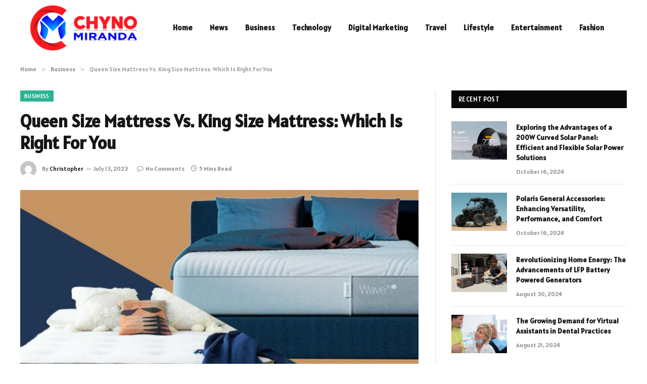

--- FILE ---
content_type: text/html; charset=UTF-8
request_url: https://chynomiranda.org/queen-size-mattress-vs-king-size-mattress-which-is-right-for-you/
body_size: 14127
content:

<!DOCTYPE html>
<html lang="en-US" prefix="og: https://ogp.me/ns#" class="s-light site-s-light">

<head>

	<meta charset="UTF-8" />
	<meta name="viewport" content="width=device-width, initial-scale=1" />
	    <style>
        #wpadminbar #wp-admin-bar-p404_free_top_button .ab-icon:before {
            content: "\f103";
            color: red;
            top: 2px;
        }
    </style>

<!-- Search Engine Optimization by Rank Math - https://rankmath.com/ -->
<title>Queen Size Mattress Vs. King Size Mattress: Which Is Right For You - Chyno Miranda.com</title><link rel="preload" as="image" imagesrcset="https://chynomiranda.org/wp-content/uploads/2023/07/Queen-Size-Mattress-Vs.-King-Size-Mattress-Which-Is-Right-For-You.jpg" imagesizes="(max-width: 788px) 100vw, 788px" /><link rel="preload" as="font" href="https://chynomiranda.org/wp-content/themes/smart-mag/css/icons/fonts/ts-icons.woff2?v2.8" type="font/woff2" crossorigin="anonymous" />
<meta name="description" content="When it comes to choosing the perfect mattress, one of the key decisions you&#039;ll face is selecting the right size. The two most popular sizes for couples are"/>
<meta name="robots" content="follow, index, max-snippet:-1, max-video-preview:-1, max-image-preview:large"/>
<link rel="canonical" href="https://chynomiranda.org/queen-size-mattress-vs-king-size-mattress-which-is-right-for-you/" />
<meta property="og:locale" content="en_US" />
<meta property="og:type" content="article" />
<meta property="og:title" content="Queen Size Mattress Vs. King Size Mattress: Which Is Right For You - Chyno Miranda.com" />
<meta property="og:description" content="When it comes to choosing the perfect mattress, one of the key decisions you&#039;ll face is selecting the right size. The two most popular sizes for couples are" />
<meta property="og:url" content="https://chynomiranda.org/queen-size-mattress-vs-king-size-mattress-which-is-right-for-you/" />
<meta property="og:site_name" content="chynomiranda.com" />
<meta property="article:section" content="Business" />
<meta property="og:image" content="https://chynomiranda.org/wp-content/uploads/2023/07/Queen-Size-Mattress-Vs.-King-Size-Mattress-Which-Is-Right-For-You.jpg" />
<meta property="og:image:secure_url" content="https://chynomiranda.org/wp-content/uploads/2023/07/Queen-Size-Mattress-Vs.-King-Size-Mattress-Which-Is-Right-For-You.jpg" />
<meta property="og:image:width" content="748" />
<meta property="og:image:height" content="421" />
<meta property="og:image:alt" content="Queen Size Mattress Vs. King Size Mattress Which is Right for You" />
<meta property="og:image:type" content="image/jpeg" />
<meta property="article:published_time" content="2023-07-13T18:33:03+06:00" />
<meta name="twitter:card" content="summary_large_image" />
<meta name="twitter:title" content="Queen Size Mattress Vs. King Size Mattress: Which Is Right For You - Chyno Miranda.com" />
<meta name="twitter:description" content="When it comes to choosing the perfect mattress, one of the key decisions you&#039;ll face is selecting the right size. The two most popular sizes for couples are" />
<meta name="twitter:image" content="https://chynomiranda.org/wp-content/uploads/2023/07/Queen-Size-Mattress-Vs.-King-Size-Mattress-Which-Is-Right-For-You.jpg" />
<meta name="twitter:label1" content="Written by" />
<meta name="twitter:data1" content="Christopher" />
<meta name="twitter:label2" content="Time to read" />
<meta name="twitter:data2" content="4 minutes" />
<script type="application/ld+json" class="rank-math-schema">{"@context":"https://schema.org","@graph":[{"@type":["Person","Organization"],"@id":"https://chynomiranda.org/#person","name":"chynomiranda.com"},{"@type":"WebSite","@id":"https://chynomiranda.org/#website","url":"https://chynomiranda.org","name":"chynomiranda.com","publisher":{"@id":"https://chynomiranda.org/#person"},"inLanguage":"en-US"},{"@type":"ImageObject","@id":"https://chynomiranda.org/wp-content/uploads/2023/07/Queen-Size-Mattress-Vs.-King-Size-Mattress-Which-Is-Right-For-You.jpg","url":"https://chynomiranda.org/wp-content/uploads/2023/07/Queen-Size-Mattress-Vs.-King-Size-Mattress-Which-Is-Right-For-You.jpg","width":"748","height":"421","caption":"Queen Size Mattress Vs. King Size Mattress Which is Right for You","inLanguage":"en-US"},{"@type":"WebPage","@id":"https://chynomiranda.org/queen-size-mattress-vs-king-size-mattress-which-is-right-for-you/#webpage","url":"https://chynomiranda.org/queen-size-mattress-vs-king-size-mattress-which-is-right-for-you/","name":"Queen Size Mattress Vs. King Size Mattress: Which Is Right For You - Chyno Miranda.com","datePublished":"2023-07-13T18:33:03+06:00","dateModified":"2023-07-13T18:33:03+06:00","isPartOf":{"@id":"https://chynomiranda.org/#website"},"primaryImageOfPage":{"@id":"https://chynomiranda.org/wp-content/uploads/2023/07/Queen-Size-Mattress-Vs.-King-Size-Mattress-Which-Is-Right-For-You.jpg"},"inLanguage":"en-US"},{"@type":"Person","@id":"https://chynomiranda.org/author/christopher/","name":"Christopher","url":"https://chynomiranda.org/author/christopher/","image":{"@type":"ImageObject","@id":"https://secure.gravatar.com/avatar/353c24b3869cd6f3b3420eef8101b999c9302f8eeac07bea44bc562a81688869?s=96&amp;d=mm&amp;r=g","url":"https://secure.gravatar.com/avatar/353c24b3869cd6f3b3420eef8101b999c9302f8eeac07bea44bc562a81688869?s=96&amp;d=mm&amp;r=g","caption":"Christopher","inLanguage":"en-US"},"sameAs":["https://chynomiranda.org"]},{"@type":"BlogPosting","headline":"Queen Size Mattress Vs. King Size Mattress: Which Is Right For You - Chyno Miranda.com","datePublished":"2023-07-13T18:33:03+06:00","dateModified":"2023-07-13T18:33:03+06:00","articleSection":"Business","author":{"@id":"https://chynomiranda.org/author/christopher/","name":"Christopher"},"publisher":{"@id":"https://chynomiranda.org/#person"},"description":"When it comes to choosing the perfect mattress, one of the key decisions you&#039;ll face is selecting the right size. The two most popular sizes for couples are","name":"Queen Size Mattress Vs. King Size Mattress: Which Is Right For You - Chyno Miranda.com","@id":"https://chynomiranda.org/queen-size-mattress-vs-king-size-mattress-which-is-right-for-you/#richSnippet","isPartOf":{"@id":"https://chynomiranda.org/queen-size-mattress-vs-king-size-mattress-which-is-right-for-you/#webpage"},"image":{"@id":"https://chynomiranda.org/wp-content/uploads/2023/07/Queen-Size-Mattress-Vs.-King-Size-Mattress-Which-Is-Right-For-You.jpg"},"inLanguage":"en-US","mainEntityOfPage":{"@id":"https://chynomiranda.org/queen-size-mattress-vs-king-size-mattress-which-is-right-for-you/#webpage"}}]}</script>
<!-- /Rank Math WordPress SEO plugin -->

<link rel='dns-prefetch' href='//fonts.googleapis.com' />
<link rel="alternate" type="application/rss+xml" title="Chyno Miranda.com &raquo; Feed" href="https://chynomiranda.org/feed/" />
<link rel="alternate" type="application/rss+xml" title="Chyno Miranda.com &raquo; Comments Feed" href="https://chynomiranda.org/comments/feed/" />
<link rel="alternate" type="application/rss+xml" title="Chyno Miranda.com &raquo; Queen Size Mattress Vs. King Size Mattress: Which Is Right For You Comments Feed" href="https://chynomiranda.org/queen-size-mattress-vs-king-size-mattress-which-is-right-for-you/feed/" />
<link rel="alternate" title="oEmbed (JSON)" type="application/json+oembed" href="https://chynomiranda.org/wp-json/oembed/1.0/embed?url=https%3A%2F%2Fchynomiranda.org%2Fqueen-size-mattress-vs-king-size-mattress-which-is-right-for-you%2F" />
<link rel="alternate" title="oEmbed (XML)" type="text/xml+oembed" href="https://chynomiranda.org/wp-json/oembed/1.0/embed?url=https%3A%2F%2Fchynomiranda.org%2Fqueen-size-mattress-vs-king-size-mattress-which-is-right-for-you%2F&#038;format=xml" />
<style id='wp-img-auto-sizes-contain-inline-css' type='text/css'>
img:is([sizes=auto i],[sizes^="auto," i]){contain-intrinsic-size:3000px 1500px}
/*# sourceURL=wp-img-auto-sizes-contain-inline-css */
</style>
<style id='wp-emoji-styles-inline-css' type='text/css'>

	img.wp-smiley, img.emoji {
		display: inline !important;
		border: none !important;
		box-shadow: none !important;
		height: 1em !important;
		width: 1em !important;
		margin: 0 0.07em !important;
		vertical-align: -0.1em !important;
		background: none !important;
		padding: 0 !important;
	}
/*# sourceURL=wp-emoji-styles-inline-css */
</style>
<link rel='stylesheet' id='wp-block-library-css' href='https://chynomiranda.org/wp-includes/css/dist/block-library/style.min.css?ver=6.9' type='text/css' media='all' />
<style id='global-styles-inline-css' type='text/css'>
:root{--wp--preset--aspect-ratio--square: 1;--wp--preset--aspect-ratio--4-3: 4/3;--wp--preset--aspect-ratio--3-4: 3/4;--wp--preset--aspect-ratio--3-2: 3/2;--wp--preset--aspect-ratio--2-3: 2/3;--wp--preset--aspect-ratio--16-9: 16/9;--wp--preset--aspect-ratio--9-16: 9/16;--wp--preset--color--black: #000000;--wp--preset--color--cyan-bluish-gray: #abb8c3;--wp--preset--color--white: #ffffff;--wp--preset--color--pale-pink: #f78da7;--wp--preset--color--vivid-red: #cf2e2e;--wp--preset--color--luminous-vivid-orange: #ff6900;--wp--preset--color--luminous-vivid-amber: #fcb900;--wp--preset--color--light-green-cyan: #7bdcb5;--wp--preset--color--vivid-green-cyan: #00d084;--wp--preset--color--pale-cyan-blue: #8ed1fc;--wp--preset--color--vivid-cyan-blue: #0693e3;--wp--preset--color--vivid-purple: #9b51e0;--wp--preset--gradient--vivid-cyan-blue-to-vivid-purple: linear-gradient(135deg,rgb(6,147,227) 0%,rgb(155,81,224) 100%);--wp--preset--gradient--light-green-cyan-to-vivid-green-cyan: linear-gradient(135deg,rgb(122,220,180) 0%,rgb(0,208,130) 100%);--wp--preset--gradient--luminous-vivid-amber-to-luminous-vivid-orange: linear-gradient(135deg,rgb(252,185,0) 0%,rgb(255,105,0) 100%);--wp--preset--gradient--luminous-vivid-orange-to-vivid-red: linear-gradient(135deg,rgb(255,105,0) 0%,rgb(207,46,46) 100%);--wp--preset--gradient--very-light-gray-to-cyan-bluish-gray: linear-gradient(135deg,rgb(238,238,238) 0%,rgb(169,184,195) 100%);--wp--preset--gradient--cool-to-warm-spectrum: linear-gradient(135deg,rgb(74,234,220) 0%,rgb(151,120,209) 20%,rgb(207,42,186) 40%,rgb(238,44,130) 60%,rgb(251,105,98) 80%,rgb(254,248,76) 100%);--wp--preset--gradient--blush-light-purple: linear-gradient(135deg,rgb(255,206,236) 0%,rgb(152,150,240) 100%);--wp--preset--gradient--blush-bordeaux: linear-gradient(135deg,rgb(254,205,165) 0%,rgb(254,45,45) 50%,rgb(107,0,62) 100%);--wp--preset--gradient--luminous-dusk: linear-gradient(135deg,rgb(255,203,112) 0%,rgb(199,81,192) 50%,rgb(65,88,208) 100%);--wp--preset--gradient--pale-ocean: linear-gradient(135deg,rgb(255,245,203) 0%,rgb(182,227,212) 50%,rgb(51,167,181) 100%);--wp--preset--gradient--electric-grass: linear-gradient(135deg,rgb(202,248,128) 0%,rgb(113,206,126) 100%);--wp--preset--gradient--midnight: linear-gradient(135deg,rgb(2,3,129) 0%,rgb(40,116,252) 100%);--wp--preset--font-size--small: 13px;--wp--preset--font-size--medium: 20px;--wp--preset--font-size--large: 36px;--wp--preset--font-size--x-large: 42px;--wp--preset--spacing--20: 0.44rem;--wp--preset--spacing--30: 0.67rem;--wp--preset--spacing--40: 1rem;--wp--preset--spacing--50: 1.5rem;--wp--preset--spacing--60: 2.25rem;--wp--preset--spacing--70: 3.38rem;--wp--preset--spacing--80: 5.06rem;--wp--preset--shadow--natural: 6px 6px 9px rgba(0, 0, 0, 0.2);--wp--preset--shadow--deep: 12px 12px 50px rgba(0, 0, 0, 0.4);--wp--preset--shadow--sharp: 6px 6px 0px rgba(0, 0, 0, 0.2);--wp--preset--shadow--outlined: 6px 6px 0px -3px rgb(255, 255, 255), 6px 6px rgb(0, 0, 0);--wp--preset--shadow--crisp: 6px 6px 0px rgb(0, 0, 0);}:where(.is-layout-flex){gap: 0.5em;}:where(.is-layout-grid){gap: 0.5em;}body .is-layout-flex{display: flex;}.is-layout-flex{flex-wrap: wrap;align-items: center;}.is-layout-flex > :is(*, div){margin: 0;}body .is-layout-grid{display: grid;}.is-layout-grid > :is(*, div){margin: 0;}:where(.wp-block-columns.is-layout-flex){gap: 2em;}:where(.wp-block-columns.is-layout-grid){gap: 2em;}:where(.wp-block-post-template.is-layout-flex){gap: 1.25em;}:where(.wp-block-post-template.is-layout-grid){gap: 1.25em;}.has-black-color{color: var(--wp--preset--color--black) !important;}.has-cyan-bluish-gray-color{color: var(--wp--preset--color--cyan-bluish-gray) !important;}.has-white-color{color: var(--wp--preset--color--white) !important;}.has-pale-pink-color{color: var(--wp--preset--color--pale-pink) !important;}.has-vivid-red-color{color: var(--wp--preset--color--vivid-red) !important;}.has-luminous-vivid-orange-color{color: var(--wp--preset--color--luminous-vivid-orange) !important;}.has-luminous-vivid-amber-color{color: var(--wp--preset--color--luminous-vivid-amber) !important;}.has-light-green-cyan-color{color: var(--wp--preset--color--light-green-cyan) !important;}.has-vivid-green-cyan-color{color: var(--wp--preset--color--vivid-green-cyan) !important;}.has-pale-cyan-blue-color{color: var(--wp--preset--color--pale-cyan-blue) !important;}.has-vivid-cyan-blue-color{color: var(--wp--preset--color--vivid-cyan-blue) !important;}.has-vivid-purple-color{color: var(--wp--preset--color--vivid-purple) !important;}.has-black-background-color{background-color: var(--wp--preset--color--black) !important;}.has-cyan-bluish-gray-background-color{background-color: var(--wp--preset--color--cyan-bluish-gray) !important;}.has-white-background-color{background-color: var(--wp--preset--color--white) !important;}.has-pale-pink-background-color{background-color: var(--wp--preset--color--pale-pink) !important;}.has-vivid-red-background-color{background-color: var(--wp--preset--color--vivid-red) !important;}.has-luminous-vivid-orange-background-color{background-color: var(--wp--preset--color--luminous-vivid-orange) !important;}.has-luminous-vivid-amber-background-color{background-color: var(--wp--preset--color--luminous-vivid-amber) !important;}.has-light-green-cyan-background-color{background-color: var(--wp--preset--color--light-green-cyan) !important;}.has-vivid-green-cyan-background-color{background-color: var(--wp--preset--color--vivid-green-cyan) !important;}.has-pale-cyan-blue-background-color{background-color: var(--wp--preset--color--pale-cyan-blue) !important;}.has-vivid-cyan-blue-background-color{background-color: var(--wp--preset--color--vivid-cyan-blue) !important;}.has-vivid-purple-background-color{background-color: var(--wp--preset--color--vivid-purple) !important;}.has-black-border-color{border-color: var(--wp--preset--color--black) !important;}.has-cyan-bluish-gray-border-color{border-color: var(--wp--preset--color--cyan-bluish-gray) !important;}.has-white-border-color{border-color: var(--wp--preset--color--white) !important;}.has-pale-pink-border-color{border-color: var(--wp--preset--color--pale-pink) !important;}.has-vivid-red-border-color{border-color: var(--wp--preset--color--vivid-red) !important;}.has-luminous-vivid-orange-border-color{border-color: var(--wp--preset--color--luminous-vivid-orange) !important;}.has-luminous-vivid-amber-border-color{border-color: var(--wp--preset--color--luminous-vivid-amber) !important;}.has-light-green-cyan-border-color{border-color: var(--wp--preset--color--light-green-cyan) !important;}.has-vivid-green-cyan-border-color{border-color: var(--wp--preset--color--vivid-green-cyan) !important;}.has-pale-cyan-blue-border-color{border-color: var(--wp--preset--color--pale-cyan-blue) !important;}.has-vivid-cyan-blue-border-color{border-color: var(--wp--preset--color--vivid-cyan-blue) !important;}.has-vivid-purple-border-color{border-color: var(--wp--preset--color--vivid-purple) !important;}.has-vivid-cyan-blue-to-vivid-purple-gradient-background{background: var(--wp--preset--gradient--vivid-cyan-blue-to-vivid-purple) !important;}.has-light-green-cyan-to-vivid-green-cyan-gradient-background{background: var(--wp--preset--gradient--light-green-cyan-to-vivid-green-cyan) !important;}.has-luminous-vivid-amber-to-luminous-vivid-orange-gradient-background{background: var(--wp--preset--gradient--luminous-vivid-amber-to-luminous-vivid-orange) !important;}.has-luminous-vivid-orange-to-vivid-red-gradient-background{background: var(--wp--preset--gradient--luminous-vivid-orange-to-vivid-red) !important;}.has-very-light-gray-to-cyan-bluish-gray-gradient-background{background: var(--wp--preset--gradient--very-light-gray-to-cyan-bluish-gray) !important;}.has-cool-to-warm-spectrum-gradient-background{background: var(--wp--preset--gradient--cool-to-warm-spectrum) !important;}.has-blush-light-purple-gradient-background{background: var(--wp--preset--gradient--blush-light-purple) !important;}.has-blush-bordeaux-gradient-background{background: var(--wp--preset--gradient--blush-bordeaux) !important;}.has-luminous-dusk-gradient-background{background: var(--wp--preset--gradient--luminous-dusk) !important;}.has-pale-ocean-gradient-background{background: var(--wp--preset--gradient--pale-ocean) !important;}.has-electric-grass-gradient-background{background: var(--wp--preset--gradient--electric-grass) !important;}.has-midnight-gradient-background{background: var(--wp--preset--gradient--midnight) !important;}.has-small-font-size{font-size: var(--wp--preset--font-size--small) !important;}.has-medium-font-size{font-size: var(--wp--preset--font-size--medium) !important;}.has-large-font-size{font-size: var(--wp--preset--font-size--large) !important;}.has-x-large-font-size{font-size: var(--wp--preset--font-size--x-large) !important;}
/*# sourceURL=global-styles-inline-css */
</style>

<style id='classic-theme-styles-inline-css' type='text/css'>
/*! This file is auto-generated */
.wp-block-button__link{color:#fff;background-color:#32373c;border-radius:9999px;box-shadow:none;text-decoration:none;padding:calc(.667em + 2px) calc(1.333em + 2px);font-size:1.125em}.wp-block-file__button{background:#32373c;color:#fff;text-decoration:none}
/*# sourceURL=/wp-includes/css/classic-themes.min.css */
</style>
<link rel='stylesheet' id='smartmag-core-css' href='https://chynomiranda.org/wp-content/themes/smart-mag/style.css?ver=9.5.0' type='text/css' media='all' />
<style id='smartmag-core-inline-css' type='text/css'>
:root { --text-font: "Alatsi", system-ui, -apple-system, "Segoe UI", Arial, sans-serif;
--body-font: "Alatsi", system-ui, -apple-system, "Segoe UI", Arial, sans-serif;
--ui-font: "Alatsi", system-ui, -apple-system, "Segoe UI", Arial, sans-serif;
--title-font: "Alatsi", system-ui, -apple-system, "Segoe UI", Arial, sans-serif;
--h-font: "Alatsi", system-ui, -apple-system, "Segoe UI", Arial, sans-serif;
--tertiary-font: "Alatsi", system-ui, -apple-system, "Segoe UI", Arial, sans-serif;
--title-font: "Alatsi", system-ui, -apple-system, "Segoe UI", Arial, sans-serif;
--h-font: "Alatsi", system-ui, -apple-system, "Segoe UI", Arial, sans-serif; }
.lower-footer { color: #ffffff; }


/*# sourceURL=smartmag-core-inline-css */
</style>
<link rel='stylesheet' id='smartmag-magnific-popup-css' href='https://chynomiranda.org/wp-content/themes/smart-mag/css/lightbox.css?ver=9.5.0' type='text/css' media='all' />
<link rel='stylesheet' id='smartmag-icons-css' href='https://chynomiranda.org/wp-content/themes/smart-mag/css/icons/icons.css?ver=9.5.0' type='text/css' media='all' />
<link rel='stylesheet' id='smartmag-gfonts-custom-css' href='https://fonts.googleapis.com/css?family=Alatsi%3A400%2C500%2C600%2C700' type='text/css' media='all' />
<script type="text/javascript" src="https://chynomiranda.org/wp-includes/js/jquery/jquery.min.js?ver=3.7.1" id="jquery-core-js"></script>
<script type="text/javascript" src="https://chynomiranda.org/wp-includes/js/jquery/jquery-migrate.min.js?ver=3.4.1" id="jquery-migrate-js"></script>
<link rel="https://api.w.org/" href="https://chynomiranda.org/wp-json/" /><link rel="alternate" title="JSON" type="application/json" href="https://chynomiranda.org/wp-json/wp/v2/posts/4498" /><link rel="EditURI" type="application/rsd+xml" title="RSD" href="https://chynomiranda.org/xmlrpc.php?rsd" />
<meta name="generator" content="WordPress 6.9" />
<link rel='shortlink' href='https://chynomiranda.org/?p=4498' />

		<script>
		var BunyadSchemeKey = 'bunyad-scheme';
		(() => {
			const d = document.documentElement;
			const c = d.classList;
			var scheme = localStorage.getItem(BunyadSchemeKey);
			
			if (scheme) {
				d.dataset.origClass = c;
				scheme === 'dark' ? c.remove('s-light', 'site-s-light') : c.remove('s-dark', 'site-s-dark');
				c.add('site-s-' + scheme, 's-' + scheme);
			}
		})();
		</script>
		<meta name="generator" content="Elementor 3.23.3; features: e_optimized_css_loading, e_font_icon_svg, additional_custom_breakpoints, e_lazyload; settings: css_print_method-external, google_font-enabled, font_display-swap">
			<style>
				.e-con.e-parent:nth-of-type(n+4):not(.e-lazyloaded):not(.e-no-lazyload),
				.e-con.e-parent:nth-of-type(n+4):not(.e-lazyloaded):not(.e-no-lazyload) * {
					background-image: none !important;
				}
				@media screen and (max-height: 1024px) {
					.e-con.e-parent:nth-of-type(n+3):not(.e-lazyloaded):not(.e-no-lazyload),
					.e-con.e-parent:nth-of-type(n+3):not(.e-lazyloaded):not(.e-no-lazyload) * {
						background-image: none !important;
					}
				}
				@media screen and (max-height: 640px) {
					.e-con.e-parent:nth-of-type(n+2):not(.e-lazyloaded):not(.e-no-lazyload),
					.e-con.e-parent:nth-of-type(n+2):not(.e-lazyloaded):not(.e-no-lazyload) * {
						background-image: none !important;
					}
				}
			</style>
			<link rel="icon" href="https://chynomiranda.org/wp-content/uploads/2023/09/cropped-cm-logo-32x32.png" sizes="32x32" />
<link rel="icon" href="https://chynomiranda.org/wp-content/uploads/2023/09/cropped-cm-logo-192x192.png" sizes="192x192" />
<link rel="apple-touch-icon" href="https://chynomiranda.org/wp-content/uploads/2023/09/cropped-cm-logo-180x180.png" />
<meta name="msapplication-TileImage" content="https://chynomiranda.org/wp-content/uploads/2023/09/cropped-cm-logo-270x270.png" />


</head>

<body class="wp-singular post-template-default single single-post postid-4498 single-format-standard wp-theme-smart-mag right-sidebar post-layout-modern post-cat-7 has-lb has-lb-sm has-sb-sep layout-normal elementor-default elementor-kit-6005">



<div class="main-wrap">

	
<div class="off-canvas-backdrop"></div>
<div class="mobile-menu-container off-canvas s-dark hide-menu-lg" id="off-canvas">

	<div class="off-canvas-head">
		<a href="#" class="close">
			<span class="visuallyhidden">Close Menu</span>
			<i class="tsi tsi-times"></i>
		</a>

		<div class="ts-logo">
			<img class="logo-mobile logo-image" src="https://chynomiranda.org/wp-content/uploads/2024/04/cm-logo-e1713162126412.png" width="125" height="53" alt="Chyno Miranda.com"/>		</div>
	</div>

	<div class="off-canvas-content">

					<ul class="mobile-menu"></ul>
		
		
		
		<div class="spc-social-block spc-social spc-social-b smart-head-social">
		
			
				<a href="#" class="link service s-facebook" target="_blank" rel="nofollow noopener">
					<i class="icon tsi tsi-facebook"></i>					<span class="visuallyhidden">Facebook</span>
				</a>
									
			
				<a href="#" class="link service s-twitter" target="_blank" rel="nofollow noopener">
					<i class="icon tsi tsi-twitter"></i>					<span class="visuallyhidden">X (Twitter)</span>
				</a>
									
			
				<a href="#" class="link service s-instagram" target="_blank" rel="nofollow noopener">
					<i class="icon tsi tsi-instagram"></i>					<span class="visuallyhidden">Instagram</span>
				</a>
									
			
		</div>

		
	</div>

</div>
<div class="smart-head smart-head-a smart-head-main" id="smart-head" data-sticky="auto" data-sticky-type="smart" data-sticky-full>
	
	<div class="smart-head-row smart-head-mid is-light smart-head-row-full">

		<div class="inner wrap">

							
				<div class="items items-left ">
					<a href="https://chynomiranda.org/" title="Chyno Miranda.com" rel="home" class="logo-link ts-logo logo-is-image">
		<span>
			
				
					<img src="https://chynomiranda.org/wp-content/uploads/2024/04/cm-logo-e1713162126412.png" class="logo-image" alt="Chyno Miranda.com" width="250" height="106"/>
									 
					</span>
	</a>	<div class="nav-wrap">
		<nav class="navigation navigation-main nav-hov-a">
			<ul id="menu-header" class="menu"><li id="menu-item-256" class="menu-item menu-item-type-custom menu-item-object-custom menu-item-home menu-item-256"><a href="https://chynomiranda.org/">Home</a></li>
<li id="menu-item-5478" class="menu-item menu-item-type-taxonomy menu-item-object-category menu-cat-27 menu-item-5478"><a href="https://chynomiranda.org/category/news/">News</a></li>
<li id="menu-item-5477" class="menu-item menu-item-type-taxonomy menu-item-object-category current-post-ancestor current-menu-parent current-post-parent menu-cat-7 menu-item-5477"><a href="https://chynomiranda.org/category/business/">Business</a></li>
<li id="menu-item-270" class="menu-item menu-item-type-taxonomy menu-item-object-category menu-cat-38 menu-item-270"><a href="https://chynomiranda.org/category/technology/">Technology</a></li>
<li id="menu-item-6057" class="menu-item menu-item-type-taxonomy menu-item-object-category menu-cat-9 menu-item-6057"><a href="https://chynomiranda.org/category/digital-marketing/">Digital Marketing</a></li>
<li id="menu-item-6058" class="menu-item menu-item-type-taxonomy menu-item-object-category menu-cat-39 menu-item-6058"><a href="https://chynomiranda.org/category/travel/">Travel</a></li>
<li id="menu-item-268" class="menu-item menu-item-type-taxonomy menu-item-object-category menu-cat-26 menu-item-268"><a href="https://chynomiranda.org/category/lifestyle/">Lifestyle</a></li>
<li id="menu-item-264" class="menu-item menu-item-type-taxonomy menu-item-object-category menu-cat-11 menu-item-264"><a href="https://chynomiranda.org/category/entertainment/">Entertainment</a></li>
<li id="menu-item-265" class="menu-item menu-item-type-taxonomy menu-item-object-category menu-cat-14 menu-item-265"><a href="https://chynomiranda.org/category/fashion/">Fashion</a></li>
</ul>		</nav>
	</div>
				</div>

							
				<div class="items items-center empty">
								</div>

							
				<div class="items items-right empty">
								</div>

						
		</div>
	</div>

	</div>
<div class="smart-head smart-head-a smart-head-mobile" id="smart-head-mobile" data-sticky="mid" data-sticky-type="smart" data-sticky-full>
	
	<div class="smart-head-row smart-head-mid smart-head-row-3 s-dark smart-head-row-full">

		<div class="inner wrap">

							
				<div class="items items-left ">
				
<button class="offcanvas-toggle has-icon" type="button" aria-label="Menu">
	<span class="hamburger-icon hamburger-icon-a">
		<span class="inner"></span>
	</span>
</button>				</div>

							
				<div class="items items-center ">
					<a href="https://chynomiranda.org/" title="Chyno Miranda.com" rel="home" class="logo-link ts-logo logo-is-image">
		<span>
			
									<img class="logo-mobile logo-image" src="https://chynomiranda.org/wp-content/uploads/2024/04/cm-logo-e1713162126412.png" width="125" height="53" alt="Chyno Miranda.com"/>									 
					</span>
	</a>				</div>

							
				<div class="items items-right empty">
								</div>

						
		</div>
	</div>

	</div>
<nav class="breadcrumbs is-full-width breadcrumbs-a" id="breadcrumb"><div class="inner ts-contain "><span><a href="https://chynomiranda.org/"><span>Home</span></a></span><span class="delim">&raquo;</span><span><a href="https://chynomiranda.org/category/business/"><span>Business</span></a></span><span class="delim">&raquo;</span><span class="current">Queen Size Mattress Vs. King Size Mattress: Which Is Right For You</span></div></nav>
<div class="main ts-contain cf right-sidebar">
	
		

<div class="ts-row">
	<div class="col-8 main-content s-post-contain">

					<div class="the-post-header s-head-modern s-head-modern-a">
	<div class="post-meta post-meta-a post-meta-left post-meta-single has-below"><div class="post-meta-items meta-above"><span class="meta-item cat-labels">
						
						<a href="https://chynomiranda.org/category/business/" class="category term-color-7" rel="category">Business</a>
					</span>
					</div><h1 class="is-title post-title">Queen Size Mattress Vs. King Size Mattress: Which Is Right For You</h1><div class="post-meta-items meta-below has-author-img"><span class="meta-item post-author has-img"><img alt='Christopher' src='https://secure.gravatar.com/avatar/353c24b3869cd6f3b3420eef8101b999c9302f8eeac07bea44bc562a81688869?s=32&#038;d=mm&#038;r=g' srcset='https://secure.gravatar.com/avatar/353c24b3869cd6f3b3420eef8101b999c9302f8eeac07bea44bc562a81688869?s=64&#038;d=mm&#038;r=g 2x' class='avatar avatar-32 photo' height='32' width='32' decoding='async'/><span class="by">By</span> <a href="https://chynomiranda.org/author/christopher/" title="Posts by Christopher" rel="author">Christopher</a></span><span class="meta-item has-next-icon date"><time class="post-date" datetime="2023-07-13T18:33:03+06:00">July 13, 2023</time></span><span class="has-next-icon meta-item comments has-icon"><a href="https://chynomiranda.org/queen-size-mattress-vs-king-size-mattress-which-is-right-for-you/#respond"><i class="tsi tsi-comment-o"></i>No Comments</a></span><span class="meta-item read-time has-icon"><i class="tsi tsi-clock"></i>5 Mins Read</span></div></div>	
	
</div>		
					<div class="single-featured">	
	<div class="featured">
				
			<a href="https://chynomiranda.org/wp-content/uploads/2023/07/Queen-Size-Mattress-Vs.-King-Size-Mattress-Which-Is-Right-For-You.jpg" class="image-link media-ratio ar-bunyad-main" title="Queen Size Mattress Vs. King Size Mattress: Which Is Right For You"><img fetchpriority="high" width="788" height="515" src="https://chynomiranda.org/wp-content/uploads/2023/07/Queen-Size-Mattress-Vs.-King-Size-Mattress-Which-Is-Right-For-You.jpg" class="attachment-bunyad-main size-bunyad-main no-lazy skip-lazy wp-post-image" alt="Queen Size Mattress Vs. King Size Mattress Which is Right for You" sizes="(max-width: 788px) 100vw, 788px" title="Queen Size Mattress Vs. King Size Mattress: Which Is Right For You" decoding="async" /></a>		
						
			</div>

	</div>
		
		<div class="the-post s-post-modern">

			<article id="post-4498" class="post-4498 post type-post status-publish format-standard has-post-thumbnail category-business">
				
<div class="post-content-wrap">
	
	<div class="post-content cf entry-content content-spacious">

		
				
		<p>When it comes to choosing the perfect mattress, one of the key decisions you&#8217;ll face is selecting the right size. The two most popular sizes for couples are queen size and king size mattresses. While both offer ample space and comfort, there are several factors to consider before making a decision. In this article, we will compare queen size mattresses and king size mattresses, highlighting their differences and helping you determine which one is right for you.</p>
<h2>Queen Size Mattress:</h2>
<p>A <u><a href="https://www.duroflexworld.com/collections/queen-size-mattress" rel="noopener">queen size mattress</a></u> is a versatile choice that offers a balance between space and room layout. Typically measuring 60 inches wide and 80 inches long, a queen size mattress provides ample room for single sleepers and couples alike. Here are some key considerations when deciding if a queen size mattress is the right fit for you:</p>
<h2>Bedroom Size:</h2>
<p>The size of your bedroom is a crucial factor to consider. Queen size mattresses are a popular choice for average-sized bedrooms. They offer a comfortable sleep surface without overpowering the room&#8217;s layout. However, it&#8217;s essential to measure your bedroom space to ensure the mattress fits comfortably with ample room for movement and other bedroom furniture.</p>
<h2>Sleep Partners:</h2>
<p>If you sleep with a partner, a queen size mattress can provide enough space for both of you to sleep comfortably. It allows for minimal disturbance when one person moves during the night. However, if you or your partner tend to toss and turn frequently or need more personal space while sleeping, a larger mattress may be a better option.</p>
<h2>Affordability:</h2>
<p>Compared to <u><a href="https://www.duroflexworld.com/collections/king-size-mattress" rel="noopener">king size mattresses</a></u>, queen size mattresses are generally more affordable. They often offer a good balance between price and space. If budget is a consideration, a queen size mattress can provide the comfort you need without breaking the bank.</p>
<h2>Room Layout:</h2>
<p>The layout and arrangement of your bedroom furniture can also influence your mattress choice. Queen size mattresses leave enough space for other bedroom furniture like nightstands, dressers, or seating areas. If you have a smaller bedroom or want to maximize the available space for furniture, a queen size mattress is a practical choice.</p>
<h1>King Size Mattress:</h1>
<p>A king size mattress is the epitome of luxury and space. Measuring 76 inches wide and 80 inches long, it provides ample room for couples who desire extra space or individuals who want a more spacious sleep surface. Here are some factors to consider when deciding if a king size mattress is the right fit for you:</p>
<h2>Bedroom Size:</h2>
<p>King size mattresses require a larger bedroom compared to queen size mattresses. It&#8217;s essential to measure your bedroom dimensions and ensure there is enough space to accommodate the mattress comfortably. You&#8217;ll need to consider the clearance space around the mattress for easy movement and access to other furniture.</p>
<h2>Sleep Partners:</h2>
<p>If you share your bed with a partner and desire maximum personal space while sleeping, a king size mattress is ideal. It provides ample room for both individuals to spread out without <a href="https://chynomiranda.org/what-payroll-system-should-your-small-business-use/">feeling</a> cramped. The larger surface area also reduces disturbances caused by partner movement, ensuring a better night&#8217;s sleep for both individuals.</p>
<h2>Comfort and Space:</h2>
<p>King size mattresses offer a luxurious sleep experience with an abundance of space. If you tend to sleep diagonally, move around a lot during the night, or have pets or children sharing the bed, a king size mattress can provide the freedom and comfort you need. It allows for more flexibility in sleeping positions and provides a spacious sleep surface for a truly indulgent experience.</p>
<h2>Room Layout:</h2>
<p>When considering a king size mattress, it&#8217;s crucial to evaluate your room layout and furniture placement. The larger size of a king size mattress may require some adjustments to fit comfortably within the space. You&#8217;ll need to ensure there is sufficient room for other bedroom furniture and proper circulation around the bed.</p>
<h2>Other Factors toConsider:</h2>
<h3>Cost:</h3>
<p>King size mattresses are generally more expensive than queen size mattresses. The larger size and increased material required contribute to the higher price tag. If budget is a concern, a queen size mattress may be a more cost-effective option.</p>
<h3>Accessibility:</h3>
<p>It&#8217;s important to consider the accessibility of your bedroom when deciding on the mattress size. Factors such as narrow hallways, tight staircases, or small doorways may make it challenging to maneuver and install a king size mattress. Ensure that your bedroom and home can accommodate the size and weight of the mattress you choose.</p>
<h3>Bedding and Accessories:</h3>
<p>Another factor to consider is the availability of bedding and accessories for each mattress size. Queen size mattresses have a wide range of options for sheets, duvets, and other bedding accessories, making it easier to find what you need. King size mattresses, on the other hand, may have a more limited selection and can be slightly more expensive when it comes to purchasing bedding.</p>
<h3>Personal Preference:</h3>
<p>Ultimately, your personal preferences and needs should guide your decision. Consider your sleeping habits, the space you require to sleep comfortably, and any specific needs or preferences you may have. Think about whether you prioritize maximum space, budget, or room layout when making your decision.</p>
<p>In conclusion, both queen size and king size mattresses offer their own advantages and considerations. Queen size mattresses are a versatile choice for individuals and couples with average-sized bedrooms and budget-conscious buyers. King size mattresses provide ample space and comfort for couples or individuals who desire maximum personal space and indulgence. Assess your bedroom size, sleep preferences, and budget to determine which size is the right fit for you. Remember, a comfortable and properly-sized mattress is essential for a good night&#8217;s sleep and overall well-being.</p>

				
		
		
		
	</div>
</div>
	
			</article>

			


	<div class="author-box">
			<section class="author-info">
	
		<img alt='' src='https://secure.gravatar.com/avatar/353c24b3869cd6f3b3420eef8101b999c9302f8eeac07bea44bc562a81688869?s=95&#038;d=mm&#038;r=g' srcset='https://secure.gravatar.com/avatar/353c24b3869cd6f3b3420eef8101b999c9302f8eeac07bea44bc562a81688869?s=190&#038;d=mm&#038;r=g 2x' class='avatar avatar-95 photo' height='95' width='95' decoding='async'/>		
		<div class="description">
			<a href="https://chynomiranda.org/author/christopher/" title="Posts by Christopher" rel="author">Christopher</a>			
			<ul class="social-icons">
							
				<li>
					<a href="https://chynomiranda.org" class="icon tsi tsi-home" title="Website"> 
						<span class="visuallyhidden">Website</span></a>				
				</li>
				
				
						</ul>
			
			<p class="bio"></p>
		</div>
		
	</section>	</div>


	<section class="related-posts">
							
							
				<div class="block-head block-head-ac block-head-a block-head-a1 is-left">

					<h4 class="heading">Related <span class="color">Posts</span></h4>					
									</div>
				
			
				<section class="block-wrap block-grid cols-gap-sm mb-none" data-id="1">

				
			<div class="block-content">
					
	<div class="loop loop-grid loop-grid-sm grid grid-3 md:grid-2 xs:grid-1">

					
<article class="l-post grid-post grid-sm-post">

	
			<div class="media">

		
			<a href="https://chynomiranda.org/comprehensive-plumbing-solutions-diamondback-plumbing-in-phoenix-az/" class="image-link media-ratio ratio-16-9" title="Comprehensive Plumbing Solutions: Diamondback Plumbing in Phoenix, AZ"><span data-bgsrc="https://chynomiranda.org/wp-content/uploads/2024/05/Comprehensive-Plumbing-Solutions-Diamondback-Plumbing-in-Phoenix-AZ-450x281.jpg" class="img bg-cover wp-post-image attachment-bunyad-medium size-bunyad-medium lazyload" data-bgset="https://chynomiranda.org/wp-content/uploads/2024/05/Comprehensive-Plumbing-Solutions-Diamondback-Plumbing-in-Phoenix-AZ-450x281.jpg 450w, https://chynomiranda.org/wp-content/uploads/2024/05/Comprehensive-Plumbing-Solutions-Diamondback-Plumbing-in-Phoenix-AZ-768x480.jpg 768w, https://chynomiranda.org/wp-content/uploads/2024/05/Comprehensive-Plumbing-Solutions-Diamondback-Plumbing-in-Phoenix-AZ.jpg 800w" data-sizes="(max-width: 377px) 100vw, 377px"></span></a>			
			
			
			
		
		</div>
	

	
		<div class="content">

			<div class="post-meta post-meta-a has-below"><h2 class="is-title post-title"><a href="https://chynomiranda.org/comprehensive-plumbing-solutions-diamondback-plumbing-in-phoenix-az/">Comprehensive Plumbing Solutions: Diamondback Plumbing in Phoenix, AZ</a></h2><div class="post-meta-items meta-below"><span class="meta-item date"><span class="date-link"><time class="post-date" datetime="2024-08-01T12:22:52+06:00">August 1, 2024</time></span></span></div></div>			
			
			
		</div>

	
</article>					
<article class="l-post grid-post grid-sm-post">

	
			<div class="media">

		
			<a href="https://chynomiranda.org/diamondback-plumbing-your-comprehensive-solution-for-water-filtration-systems-in-phoenix-az/" class="image-link media-ratio ratio-16-9" title="Diamondback Plumbing: Your Comprehensive Solution for Water Filtration Systems in Phoenix, AZ"><span data-bgsrc="https://chynomiranda.org/wp-content/uploads/2024/02/Diamondback-Plumbing-Your-Comprehensive-Solution-for-Water-Filtration-Systems-in-Phoenix-AZ.jpg" class="img bg-cover wp-post-image attachment-large size-large lazyload" data-bgset="https://chynomiranda.org/wp-content/uploads/2024/02/Diamondback-Plumbing-Your-Comprehensive-Solution-for-Water-Filtration-Systems-in-Phoenix-AZ.jpg 800w, https://chynomiranda.org/wp-content/uploads/2024/02/Diamondback-Plumbing-Your-Comprehensive-Solution-for-Water-Filtration-Systems-in-Phoenix-AZ-768x480.jpg 768w, https://chynomiranda.org/wp-content/uploads/2024/02/Diamondback-Plumbing-Your-Comprehensive-Solution-for-Water-Filtration-Systems-in-Phoenix-AZ-696x435.jpg 696w" data-sizes="(max-width: 377px) 100vw, 377px" role="img" aria-label="Diamondback Plumbing Your Comprehensive Solution for Water Filtration Systems in Phoenix, Az"></span></a>			
			
			
			
		
		</div>
	

	
		<div class="content">

			<div class="post-meta post-meta-a has-below"><h2 class="is-title post-title"><a href="https://chynomiranda.org/diamondback-plumbing-your-comprehensive-solution-for-water-filtration-systems-in-phoenix-az/">Diamondback Plumbing: Your Comprehensive Solution for Water Filtration Systems in Phoenix, AZ</a></h2><div class="post-meta-items meta-below"><span class="meta-item date"><span class="date-link"><time class="post-date" datetime="2024-02-29T23:23:39+06:00">February 29, 2024</time></span></span></div></div>			
			
			
		</div>

	
</article>					
<article class="l-post grid-post grid-sm-post">

	
			<div class="media">

		
			<a href="https://chynomiranda.org/how-to-integrate-your-ats-into-your-project-manager-test/" class="image-link media-ratio ratio-16-9" title="How to Integrate Your ATS Into Your Project Manager Test"><span data-bgsrc="https://chynomiranda.org/wp-content/uploads/2024/02/How-to-integrate-your-ATS-into-your-project-manager-test.jpg" class="img bg-cover wp-post-image attachment-large size-large lazyload" data-bgset="https://chynomiranda.org/wp-content/uploads/2024/02/How-to-integrate-your-ATS-into-your-project-manager-test.jpg 800w, https://chynomiranda.org/wp-content/uploads/2024/02/How-to-integrate-your-ATS-into-your-project-manager-test-768x480.jpg 768w, https://chynomiranda.org/wp-content/uploads/2024/02/How-to-integrate-your-ATS-into-your-project-manager-test-696x435.jpg 696w" data-sizes="(max-width: 377px) 100vw, 377px" role="img" aria-label="How to Integrate Your Ats Into Your Project Manager Test"></span></a>			
			
			
			
		
		</div>
	

	
		<div class="content">

			<div class="post-meta post-meta-a has-below"><h2 class="is-title post-title"><a href="https://chynomiranda.org/how-to-integrate-your-ats-into-your-project-manager-test/">How to Integrate Your ATS Into Your Project Manager Test</a></h2><div class="post-meta-items meta-below"><span class="meta-item date"><span class="date-link"><time class="post-date" datetime="2024-02-27T10:41:47+06:00">February 27, 2024</time></span></span></div></div>			
			
			
		</div>

	
</article>		
	</div>

		
			</div>

		</section>
		
	</section>			
			<div class="comments">
							</div>

		</div>
	</div>
	
			
	
	<aside class="col-4 main-sidebar has-sep" data-sticky="1">
	
			<div class="inner theiaStickySidebar">
		
			
		<div id="smartmag-block-posts-small-2" class="widget ts-block-widget smartmag-widget-posts-small">		
		<div class="block">
					<section class="block-wrap block-posts-small block-sc mb-none" data-id="2">

			<div class="widget-title block-head block-head-ac block-head block-head-ac block-head-g is-left has-style"><h5 class="heading">recent post</h5></div>	
			<div class="block-content">
				
	<div class="loop loop-small loop-small-a loop-sep loop-small-sep grid grid-1 md:grid-1 sm:grid-1 xs:grid-1">

					
<article class="l-post small-post small-a-post m-pos-left">

	
			<div class="media">

		
			<a href="https://chynomiranda.org/exploring-the-advantages-of-a-200w-curved-solar-panel-efficient-and-flexible-solar-power-solutions/" class="image-link media-ratio ar-bunyad-thumb" title="Exploring the Advantages of a 200W Curved Solar Panel: Efficient and Flexible Solar Power Solutions"><span data-bgsrc="https://chynomiranda.org/wp-content/uploads/2024/10/Efficient-and-Flexible-Solar-Power-Solution-300x188.jpg" class="img bg-cover wp-post-image attachment-medium size-medium lazyload" data-bgset="https://chynomiranda.org/wp-content/uploads/2024/10/Efficient-and-Flexible-Solar-Power-Solution-300x188.jpg 300w, https://chynomiranda.org/wp-content/uploads/2024/10/Efficient-and-Flexible-Solar-Power-Solution-768x480.jpg 768w, https://chynomiranda.org/wp-content/uploads/2024/10/Efficient-and-Flexible-Solar-Power-Solution-150x94.jpg 150w, https://chynomiranda.org/wp-content/uploads/2024/10/Efficient-and-Flexible-Solar-Power-Solution-450x281.jpg 450w, https://chynomiranda.org/wp-content/uploads/2024/10/Efficient-and-Flexible-Solar-Power-Solution.jpg 800w" data-sizes="(max-width: 110px) 100vw, 110px"></span></a>			
			
			
			
		
		</div>
	

	
		<div class="content">

			<div class="post-meta post-meta-a post-meta-left has-below"><h4 class="is-title post-title"><a href="https://chynomiranda.org/exploring-the-advantages-of-a-200w-curved-solar-panel-efficient-and-flexible-solar-power-solutions/">Exploring the Advantages of a 200W Curved Solar Panel: Efficient and Flexible Solar Power Solutions</a></h4><div class="post-meta-items meta-below"><span class="meta-item date"><span class="date-link"><time class="post-date" datetime="2024-10-16T12:14:37+06:00">October 16, 2024</time></span></span></div></div>			
			
			
		</div>

	
</article>	
					
<article class="l-post small-post small-a-post m-pos-left">

	
			<div class="media">

		
			<a href="https://chynomiranda.org/polaris-general-accessories-enhancing-versatility-performance-and-comfort/" class="image-link media-ratio ar-bunyad-thumb" title="Polaris General Accessories: Enhancing Versatility, Performance, and Comfort"><span data-bgsrc="https://chynomiranda.org/wp-content/uploads/2024/10/Polaris-General-Accessories-Enhancing-Versatility-Performance-and-Comfort-300x188.jpg" class="img bg-cover wp-post-image attachment-medium size-medium lazyload" data-bgset="https://chynomiranda.org/wp-content/uploads/2024/10/Polaris-General-Accessories-Enhancing-Versatility-Performance-and-Comfort-300x188.jpg 300w, https://chynomiranda.org/wp-content/uploads/2024/10/Polaris-General-Accessories-Enhancing-Versatility-Performance-and-Comfort-768x480.jpg 768w, https://chynomiranda.org/wp-content/uploads/2024/10/Polaris-General-Accessories-Enhancing-Versatility-Performance-and-Comfort-150x94.jpg 150w, https://chynomiranda.org/wp-content/uploads/2024/10/Polaris-General-Accessories-Enhancing-Versatility-Performance-and-Comfort-450x281.jpg 450w, https://chynomiranda.org/wp-content/uploads/2024/10/Polaris-General-Accessories-Enhancing-Versatility-Performance-and-Comfort.jpg 800w" data-sizes="(max-width: 110px) 100vw, 110px"></span></a>			
			
			
			
		
		</div>
	

	
		<div class="content">

			<div class="post-meta post-meta-a post-meta-left has-below"><h4 class="is-title post-title"><a href="https://chynomiranda.org/polaris-general-accessories-enhancing-versatility-performance-and-comfort/">Polaris General Accessories: Enhancing Versatility, Performance, and Comfort</a></h4><div class="post-meta-items meta-below"><span class="meta-item date"><span class="date-link"><time class="post-date" datetime="2024-10-16T12:12:34+06:00">October 16, 2024</time></span></span></div></div>			
			
			
		</div>

	
</article>	
					
<article class="l-post small-post small-a-post m-pos-left">

	
			<div class="media">

		
			<a href="https://chynomiranda.org/revolutionizing-home-energy-the-advancements-of-lfp-battery-powered-generators/" class="image-link media-ratio ar-bunyad-thumb" title="Revolutionizing Home Energy: The Advancements of LFP Battery Powered Generators"><span data-bgsrc="https://chynomiranda.org/wp-content/uploads/2024/08/Revolutionizing-Home-Energy-The-Advancements-of-LFP-Battery-Powered-Generators-300x188.jpg" class="img bg-cover wp-post-image attachment-medium size-medium lazyload" data-bgset="https://chynomiranda.org/wp-content/uploads/2024/08/Revolutionizing-Home-Energy-The-Advancements-of-LFP-Battery-Powered-Generators-300x188.jpg 300w, https://chynomiranda.org/wp-content/uploads/2024/08/Revolutionizing-Home-Energy-The-Advancements-of-LFP-Battery-Powered-Generators-768x480.jpg 768w, https://chynomiranda.org/wp-content/uploads/2024/08/Revolutionizing-Home-Energy-The-Advancements-of-LFP-Battery-Powered-Generators-150x94.jpg 150w, https://chynomiranda.org/wp-content/uploads/2024/08/Revolutionizing-Home-Energy-The-Advancements-of-LFP-Battery-Powered-Generators-450x281.jpg 450w, https://chynomiranda.org/wp-content/uploads/2024/08/Revolutionizing-Home-Energy-The-Advancements-of-LFP-Battery-Powered-Generators.jpg 800w" data-sizes="(max-width: 110px) 100vw, 110px"></span></a>			
			
			
			
		
		</div>
	

	
		<div class="content">

			<div class="post-meta post-meta-a post-meta-left has-below"><h4 class="is-title post-title"><a href="https://chynomiranda.org/revolutionizing-home-energy-the-advancements-of-lfp-battery-powered-generators/">Revolutionizing Home Energy: The Advancements of LFP Battery Powered Generators</a></h4><div class="post-meta-items meta-below"><span class="meta-item date"><span class="date-link"><time class="post-date" datetime="2024-08-30T15:36:03+06:00">August 30, 2024</time></span></span></div></div>			
			
			
		</div>

	
</article>	
					
<article class="l-post small-post small-a-post m-pos-left">

	
			<div class="media">

		
			<a href="https://chynomiranda.org/the-growing-demand-for-virtual-assistants-in-dental-practices/" class="image-link media-ratio ar-bunyad-thumb" title="The Growing Demand for Virtual Assistants in Dental Practices"><span data-bgsrc="https://chynomiranda.org/wp-content/uploads/2024/08/The-Growing-Demand-for-Virtual-Assistants-in-Dental-Practices-300x188.jpg" class="img bg-cover wp-post-image attachment-medium size-medium lazyload" data-bgset="https://chynomiranda.org/wp-content/uploads/2024/08/The-Growing-Demand-for-Virtual-Assistants-in-Dental-Practices-300x188.jpg 300w, https://chynomiranda.org/wp-content/uploads/2024/08/The-Growing-Demand-for-Virtual-Assistants-in-Dental-Practices-768x480.jpg 768w, https://chynomiranda.org/wp-content/uploads/2024/08/The-Growing-Demand-for-Virtual-Assistants-in-Dental-Practices-150x94.jpg 150w, https://chynomiranda.org/wp-content/uploads/2024/08/The-Growing-Demand-for-Virtual-Assistants-in-Dental-Practices-450x281.jpg 450w, https://chynomiranda.org/wp-content/uploads/2024/08/The-Growing-Demand-for-Virtual-Assistants-in-Dental-Practices.jpg 800w" data-sizes="(max-width: 110px) 100vw, 110px"></span></a>			
			
			
			
		
		</div>
	

	
		<div class="content">

			<div class="post-meta post-meta-a post-meta-left has-below"><h4 class="is-title post-title"><a href="https://chynomiranda.org/the-growing-demand-for-virtual-assistants-in-dental-practices/">The Growing Demand for Virtual Assistants in Dental Practices</a></h4><div class="post-meta-items meta-below"><span class="meta-item date"><span class="date-link"><time class="post-date" datetime="2024-08-21T13:54:10+06:00">August 21, 2024</time></span></span></div></div>			
			
			
		</div>

	
</article>	
		
	</div>

					</div>

		</section>
				</div>

		</div><div id="nav_menu-2" class="widget widget_nav_menu"><div class="widget-title block-head block-head-ac block-head block-head-ac block-head-g is-left has-style"><h5 class="heading">Categories</h5></div><div class="menu-popular-category-container"><ul id="menu-popular-category" class="menu"><li id="menu-item-6065" class="menu-item menu-item-type-taxonomy menu-item-object-category menu-item-6065"><a href="https://chynomiranda.org/category/automotive/">Automotive</a></li>
<li id="menu-item-6066" class="menu-item menu-item-type-taxonomy menu-item-object-category menu-item-6066"><a href="https://chynomiranda.org/category/beauty-tips/">Beauty Tips</a></li>
<li id="menu-item-6067" class="menu-item menu-item-type-taxonomy menu-item-object-category current-post-ancestor current-menu-parent current-post-parent menu-item-6067"><a href="https://chynomiranda.org/category/business/">Business</a></li>
<li id="menu-item-6068" class="menu-item menu-item-type-taxonomy menu-item-object-category menu-item-6068"><a href="https://chynomiranda.org/category/celebrity/">Celebrity</a></li>
<li id="menu-item-6069" class="menu-item menu-item-type-taxonomy menu-item-object-category menu-item-6069"><a href="https://chynomiranda.org/category/digital-marketing/">Digital Marketing</a></li>
<li id="menu-item-6070" class="menu-item menu-item-type-taxonomy menu-item-object-category menu-item-6070"><a href="https://chynomiranda.org/category/education/">Education</a></li>
<li id="menu-item-6071" class="menu-item menu-item-type-taxonomy menu-item-object-category menu-item-6071"><a href="https://chynomiranda.org/category/entertainment/">Entertainment</a></li>
<li id="menu-item-6072" class="menu-item menu-item-type-taxonomy menu-item-object-category menu-item-6072"><a href="https://chynomiranda.org/category/environment/">Environment</a></li>
<li id="menu-item-6073" class="menu-item menu-item-type-taxonomy menu-item-object-category menu-item-6073"><a href="https://chynomiranda.org/category/exercise/">Exercise</a></li>
<li id="menu-item-6074" class="menu-item menu-item-type-taxonomy menu-item-object-category menu-item-6074"><a href="https://chynomiranda.org/category/fashion/">Fashion</a></li>
<li id="menu-item-6075" class="menu-item menu-item-type-taxonomy menu-item-object-category menu-item-6075"><a href="https://chynomiranda.org/category/featured/">Featured</a></li>
<li id="menu-item-6076" class="menu-item menu-item-type-taxonomy menu-item-object-category menu-item-6076"><a href="https://chynomiranda.org/category/finance/">Finance</a></li>
<li id="menu-item-6077" class="menu-item menu-item-type-taxonomy menu-item-object-category menu-item-6077"><a href="https://chynomiranda.org/category/fitness/">Fitness</a></li>
<li id="menu-item-6078" class="menu-item menu-item-type-taxonomy menu-item-object-category menu-item-6078"><a href="https://chynomiranda.org/category/food/">Food</a></li>
<li id="menu-item-6079" class="menu-item menu-item-type-taxonomy menu-item-object-category menu-item-6079"><a href="https://chynomiranda.org/category/health/">Health</a></li>
<li id="menu-item-6080" class="menu-item menu-item-type-taxonomy menu-item-object-category menu-item-6080"><a href="https://chynomiranda.org/category/home-improvement/">Home Improvement</a></li>
<li id="menu-item-6081" class="menu-item menu-item-type-taxonomy menu-item-object-category menu-item-6081"><a href="https://chynomiranda.org/category/instagram/">Instagram</a></li>
<li id="menu-item-6082" class="menu-item menu-item-type-taxonomy menu-item-object-category menu-item-6082"><a href="https://chynomiranda.org/category/law/">Law</a></li>
<li id="menu-item-6083" class="menu-item menu-item-type-taxonomy menu-item-object-category menu-item-6083"><a href="https://chynomiranda.org/category/lawyer/">Lawyer</a></li>
<li id="menu-item-6084" class="menu-item menu-item-type-taxonomy menu-item-object-category menu-item-6084"><a href="https://chynomiranda.org/category/lifestyle/">Lifestyle</a></li>
<li id="menu-item-6085" class="menu-item menu-item-type-taxonomy menu-item-object-category menu-item-6085"><a href="https://chynomiranda.org/category/news/">News</a></li>
<li id="menu-item-6086" class="menu-item menu-item-type-taxonomy menu-item-object-category menu-item-6086"><a href="https://chynomiranda.org/category/pet/">Pet</a></li>
<li id="menu-item-6087" class="menu-item menu-item-type-taxonomy menu-item-object-category menu-item-6087"><a href="https://chynomiranda.org/category/photography/">Photography</a></li>
<li id="menu-item-6088" class="menu-item menu-item-type-taxonomy menu-item-object-category menu-item-6088"><a href="https://chynomiranda.org/category/product/">Product</a></li>
<li id="menu-item-6089" class="menu-item menu-item-type-taxonomy menu-item-object-category menu-item-6089"><a href="https://chynomiranda.org/category/real-estate/">Real Estate</a></li>
<li id="menu-item-6090" class="menu-item menu-item-type-taxonomy menu-item-object-category menu-item-6090"><a href="https://chynomiranda.org/category/religion/">Religion</a></li>
<li id="menu-item-6091" class="menu-item menu-item-type-taxonomy menu-item-object-category menu-item-6091"><a href="https://chynomiranda.org/category/social-media/">Social Media</a></li>
<li id="menu-item-6092" class="menu-item menu-item-type-taxonomy menu-item-object-category menu-item-6092"><a href="https://chynomiranda.org/category/sports/">Sports</a></li>
<li id="menu-item-6093" class="menu-item menu-item-type-taxonomy menu-item-object-category menu-item-6093"><a href="https://chynomiranda.org/category/style/">Style</a></li>
<li id="menu-item-6094" class="menu-item menu-item-type-taxonomy menu-item-object-category menu-item-6094"><a href="https://chynomiranda.org/category/technology/">Technology</a></li>
<li id="menu-item-6095" class="menu-item menu-item-type-taxonomy menu-item-object-category menu-item-6095"><a href="https://chynomiranda.org/category/travel/">Travel</a></li>
<li id="menu-item-6096" class="menu-item menu-item-type-taxonomy menu-item-object-category menu-item-6096"><a href="https://chynomiranda.org/category/website/">website</a></li>
</ul></div></div>		</div>
	
	</aside>
	
</div>
	</div>

			<footer class="main-footer cols-gap-lg footer-bold s-dark">

					
	
			<div class="lower-footer bold-footer-lower">
			<div class="ts-contain inner">

				

				
											
						<div class="links">
							<div class="menu-footer-links-container"><ul id="menu-footer-links" class="menu"><li id="menu-item-246" class="menu-item menu-item-type-post_type menu-item-object-page menu-item-246"><a href="https://chynomiranda.org/contact-us/">Contact Us</a></li>
<li id="menu-item-245" class="menu-item menu-item-type-post_type menu-item-object-page menu-item-privacy-policy menu-item-245"><a rel="privacy-policy" href="https://chynomiranda.org/privacy-policy/">Privacy Policy</a></li>
</ul></div>						</div>
						
				
				<div class="copyright">
					Chynomiranda.org  &copy; 2026, All Rights Reserved				</div>
			</div>
		</div>		
			</footer>
		
	
</div><!-- .main-wrap -->



	<div class="search-modal-wrap" data-scheme="dark">
		<div class="search-modal-box" role="dialog" aria-modal="true">

			<form method="get" class="search-form" action="https://chynomiranda.org/">
				<input type="search" class="search-field live-search-query" name="s" placeholder="Search..." value="" required />

				<button type="submit" class="search-submit visuallyhidden">Submit</button>

				<p class="message">
					Type above and press <em>Enter</em> to search. Press <em>Esc</em> to cancel.				</p>
						
			</form>

		</div>
	</div>


<script type="speculationrules">
{"prefetch":[{"source":"document","where":{"and":[{"href_matches":"/*"},{"not":{"href_matches":["/wp-*.php","/wp-admin/*","/wp-content/uploads/*","/wp-content/*","/wp-content/plugins/*","/wp-content/themes/smart-mag/*","/*\\?(.+)"]}},{"not":{"selector_matches":"a[rel~=\"nofollow\"]"}},{"not":{"selector_matches":".no-prefetch, .no-prefetch a"}}]},"eagerness":"conservative"}]}
</script>
<script type="application/ld+json">{"@context":"http:\/\/schema.org","@type":"Article","headline":"Queen Size Mattress Vs. King Size Mattress: Which Is Right For You","url":"https:\/\/chynomiranda.org\/queen-size-mattress-vs-king-size-mattress-which-is-right-for-you\/","image":{"@type":"ImageObject","url":"https:\/\/chynomiranda.org\/wp-content\/uploads\/2023\/07\/Queen-Size-Mattress-Vs.-King-Size-Mattress-Which-Is-Right-For-You.jpg","width":748,"height":421},"datePublished":"2023-07-13T18:33:03+06:00","dateModified":"2023-07-13T18:33:03+06:00","author":{"@type":"Person","name":"Christopher"},"publisher":{"@type":"Organization","name":"Chyno Miranda.com","sameAs":"https:\/\/chynomiranda.org","logo":{"@type":"ImageObject","url":"https:\/\/chynomiranda.org\/wp-content\/uploads\/2024\/04\/cm-logo-e1713162126412.png"}},"mainEntityOfPage":{"@type":"WebPage","@id":"https:\/\/chynomiranda.org\/queen-size-mattress-vs-king-size-mattress-which-is-right-for-you\/"}}</script>
			<script type='text/javascript'>
				const lazyloadRunObserver = () => {
					const lazyloadBackgrounds = document.querySelectorAll( `.e-con.e-parent:not(.e-lazyloaded)` );
					const lazyloadBackgroundObserver = new IntersectionObserver( ( entries ) => {
						entries.forEach( ( entry ) => {
							if ( entry.isIntersecting ) {
								let lazyloadBackground = entry.target;
								if( lazyloadBackground ) {
									lazyloadBackground.classList.add( 'e-lazyloaded' );
								}
								lazyloadBackgroundObserver.unobserve( entry.target );
							}
						});
					}, { rootMargin: '200px 0px 200px 0px' } );
					lazyloadBackgrounds.forEach( ( lazyloadBackground ) => {
						lazyloadBackgroundObserver.observe( lazyloadBackground );
					} );
				};
				const events = [
					'DOMContentLoaded',
					'elementor/lazyload/observe',
				];
				events.forEach( ( event ) => {
					document.addEventListener( event, lazyloadRunObserver );
				} );
			</script>
			<script type="application/ld+json">{"@context":"https:\/\/schema.org","@type":"BreadcrumbList","itemListElement":[{"@type":"ListItem","position":1,"item":{"@type":"WebPage","@id":"https:\/\/chynomiranda.org\/","name":"Home"}},{"@type":"ListItem","position":2,"item":{"@type":"WebPage","@id":"https:\/\/chynomiranda.org\/category\/business\/","name":"Business"}},{"@type":"ListItem","position":3,"item":{"@type":"WebPage","@id":"https:\/\/chynomiranda.org\/queen-size-mattress-vs-king-size-mattress-which-is-right-for-you\/","name":"Queen Size Mattress Vs. King Size Mattress: Which Is Right For You"}}]}</script>
<script type="text/javascript" id="smartmag-lazyload-js-extra">
/* <![CDATA[ */
var BunyadLazy = {"type":"normal"};
//# sourceURL=smartmag-lazyload-js-extra
/* ]]> */
</script>
<script type="text/javascript" src="https://chynomiranda.org/wp-content/themes/smart-mag/js/lazyload.js?ver=9.5.0" id="smartmag-lazyload-js"></script>
<script type="text/javascript" src="https://chynomiranda.org/wp-content/themes/smart-mag/js/jquery.mfp-lightbox.js?ver=9.5.0" id="magnific-popup-js"></script>
<script type="text/javascript" src="https://chynomiranda.org/wp-content/themes/smart-mag/js/jquery.sticky-sidebar.js?ver=9.5.0" id="theia-sticky-sidebar-js"></script>
<script type="text/javascript" id="smartmag-theme-js-extra">
/* <![CDATA[ */
var Bunyad = {"ajaxurl":"https://chynomiranda.org/wp-admin/admin-ajax.php"};
//# sourceURL=smartmag-theme-js-extra
/* ]]> */
</script>
<script type="text/javascript" src="https://chynomiranda.org/wp-content/themes/smart-mag/js/theme.js?ver=9.5.0" id="smartmag-theme-js"></script>
<script type="text/javascript" src="https://chynomiranda.org/wp-includes/js/comment-reply.min.js?ver=6.9" id="comment-reply-js" async="async" data-wp-strategy="async" fetchpriority="low"></script>
<script id="wp-emoji-settings" type="application/json">
{"baseUrl":"https://s.w.org/images/core/emoji/17.0.2/72x72/","ext":".png","svgUrl":"https://s.w.org/images/core/emoji/17.0.2/svg/","svgExt":".svg","source":{"concatemoji":"https://chynomiranda.org/wp-includes/js/wp-emoji-release.min.js?ver=6.9"}}
</script>
<script type="module">
/* <![CDATA[ */
/*! This file is auto-generated */
const a=JSON.parse(document.getElementById("wp-emoji-settings").textContent),o=(window._wpemojiSettings=a,"wpEmojiSettingsSupports"),s=["flag","emoji"];function i(e){try{var t={supportTests:e,timestamp:(new Date).valueOf()};sessionStorage.setItem(o,JSON.stringify(t))}catch(e){}}function c(e,t,n){e.clearRect(0,0,e.canvas.width,e.canvas.height),e.fillText(t,0,0);t=new Uint32Array(e.getImageData(0,0,e.canvas.width,e.canvas.height).data);e.clearRect(0,0,e.canvas.width,e.canvas.height),e.fillText(n,0,0);const a=new Uint32Array(e.getImageData(0,0,e.canvas.width,e.canvas.height).data);return t.every((e,t)=>e===a[t])}function p(e,t){e.clearRect(0,0,e.canvas.width,e.canvas.height),e.fillText(t,0,0);var n=e.getImageData(16,16,1,1);for(let e=0;e<n.data.length;e++)if(0!==n.data[e])return!1;return!0}function u(e,t,n,a){switch(t){case"flag":return n(e,"\ud83c\udff3\ufe0f\u200d\u26a7\ufe0f","\ud83c\udff3\ufe0f\u200b\u26a7\ufe0f")?!1:!n(e,"\ud83c\udde8\ud83c\uddf6","\ud83c\udde8\u200b\ud83c\uddf6")&&!n(e,"\ud83c\udff4\udb40\udc67\udb40\udc62\udb40\udc65\udb40\udc6e\udb40\udc67\udb40\udc7f","\ud83c\udff4\u200b\udb40\udc67\u200b\udb40\udc62\u200b\udb40\udc65\u200b\udb40\udc6e\u200b\udb40\udc67\u200b\udb40\udc7f");case"emoji":return!a(e,"\ud83e\u1fac8")}return!1}function f(e,t,n,a){let r;const o=(r="undefined"!=typeof WorkerGlobalScope&&self instanceof WorkerGlobalScope?new OffscreenCanvas(300,150):document.createElement("canvas")).getContext("2d",{willReadFrequently:!0}),s=(o.textBaseline="top",o.font="600 32px Arial",{});return e.forEach(e=>{s[e]=t(o,e,n,a)}),s}function r(e){var t=document.createElement("script");t.src=e,t.defer=!0,document.head.appendChild(t)}a.supports={everything:!0,everythingExceptFlag:!0},new Promise(t=>{let n=function(){try{var e=JSON.parse(sessionStorage.getItem(o));if("object"==typeof e&&"number"==typeof e.timestamp&&(new Date).valueOf()<e.timestamp+604800&&"object"==typeof e.supportTests)return e.supportTests}catch(e){}return null}();if(!n){if("undefined"!=typeof Worker&&"undefined"!=typeof OffscreenCanvas&&"undefined"!=typeof URL&&URL.createObjectURL&&"undefined"!=typeof Blob)try{var e="postMessage("+f.toString()+"("+[JSON.stringify(s),u.toString(),c.toString(),p.toString()].join(",")+"));",a=new Blob([e],{type:"text/javascript"});const r=new Worker(URL.createObjectURL(a),{name:"wpTestEmojiSupports"});return void(r.onmessage=e=>{i(n=e.data),r.terminate(),t(n)})}catch(e){}i(n=f(s,u,c,p))}t(n)}).then(e=>{for(const n in e)a.supports[n]=e[n],a.supports.everything=a.supports.everything&&a.supports[n],"flag"!==n&&(a.supports.everythingExceptFlag=a.supports.everythingExceptFlag&&a.supports[n]);var t;a.supports.everythingExceptFlag=a.supports.everythingExceptFlag&&!a.supports.flag,a.supports.everything||((t=a.source||{}).concatemoji?r(t.concatemoji):t.wpemoji&&t.twemoji&&(r(t.twemoji),r(t.wpemoji)))});
//# sourceURL=https://chynomiranda.org/wp-includes/js/wp-emoji-loader.min.js
/* ]]> */
</script>


<script defer src="https://static.cloudflareinsights.com/beacon.min.js/vcd15cbe7772f49c399c6a5babf22c1241717689176015" integrity="sha512-ZpsOmlRQV6y907TI0dKBHq9Md29nnaEIPlkf84rnaERnq6zvWvPUqr2ft8M1aS28oN72PdrCzSjY4U6VaAw1EQ==" data-cf-beacon='{"version":"2024.11.0","token":"9251119d74034ea19f992e87b894868f","r":1,"server_timing":{"name":{"cfCacheStatus":true,"cfEdge":true,"cfExtPri":true,"cfL4":true,"cfOrigin":true,"cfSpeedBrain":true},"location_startswith":null}}' crossorigin="anonymous"></script>
</body>
</html>